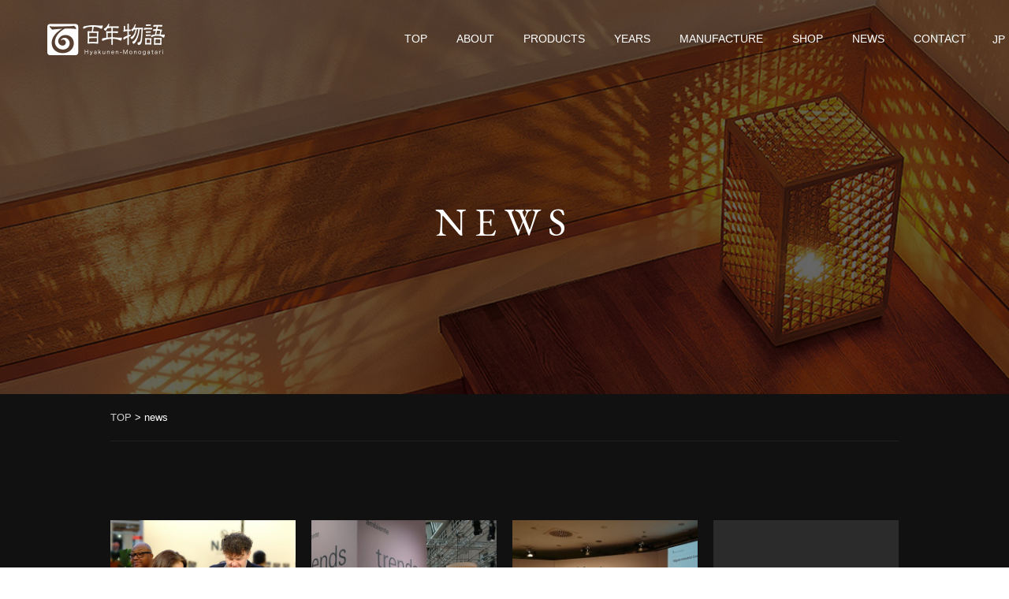

--- FILE ---
content_type: text/html; charset=UTF-8
request_url: https://www.nico.or.jp/hyaku/en/news/page/2/
body_size: 9698
content:

<!DOCTYPE html>
<html lang="en-US">
<head>
<meta charset="UTF-8" />
<meta http-equiv="X-UA-Compatible" content="IE=edge">
<meta name="viewport" content="width=1040">
<!-- Google Tag Manager -->
<script>(function(w,d,s,l,i){w[l]=w[l]||[];w[l].push({'gtm.start':
new Date().getTime(),event:'gtm.js'});var f=d.getElementsByTagName(s)[0],
j=d.createElement(s),dl=l!='dataLayer'?'&l='+l:'';j.async=true;j.src=
'https://www.googletagmanager.com/gtm.js?id='+i+dl;f.parentNode.insertBefore(j,f);
})(window,document,'script','dataLayer','GTM-5W45MZH');</script>
<!-- End Google Tag Manager -->

<style type="text/css">
@-ms-viewport { width: device-width; }
/* windows pc (IE) ↑ここは固定しない！ */
	@media screen and (max-width: 1040px) {
		@-ms-viewport { width: 1040px; }
		/* windows タブレット */
	}
		@media screen and (max-width: 736px) {
			@-ms-viewport { width: 480px; }
			/* windows phone */
		}
</style>

<link rel="profile" href="https://gmpg.org/xfn/11" />
<link rel="pingback" href="https://www.nico.or.jp/hyaku/xmlrpc.php" />
<meta name='robots' content='index, follow, max-image-preview:large, max-snippet:-1, max-video-preview:-1' />

	<!-- This site is optimized with the Yoast SEO plugin v26.8 - https://yoast.com/product/yoast-seo-wordpress/ -->
	<title>news - Page 2 of 2 - 百年物語</title>
	<meta name="description" content="news - Page 2 of 2 - 新潟 ⽣活⽂化 百年物語 NICO 財団法⼈にいがた産業創造機構" />
	<link rel="canonical" href="https://www.nico.or.jp/hyaku/en/news/page/2/" />
	<link rel="prev" href="https://www.nico.or.jp/hyaku/en/news/" />
	<meta property="og:locale" content="en_US" />
	<meta property="og:locale:alternate" content="ja_JP" />
	<meta property="og:type" content="article" />
	<meta property="og:title" content="news - Page 2 of 2 - 百年物語" />
	<meta property="og:description" content="news - Page 2 of 2 - 新潟 ⽣活⽂化 百年物語 NICO 財団法⼈にいがた産業創造機構" />
	<meta property="og:url" content="https://www.nico.or.jp/hyaku/en/news/" />
	<meta property="og:site_name" content="百年物語" />
	<meta name="twitter:card" content="summary_large_image" />
	<script type="application/ld+json" class="yoast-schema-graph">{"@context":"https://schema.org","@graph":[{"@type":"CollectionPage","@id":"https://www.nico.or.jp/hyaku/en/news/","url":"https://www.nico.or.jp/hyaku/en/news/page/2/","name":"news - Page 2 of 2 - 百年物語","isPartOf":{"@id":"https://www.nico.or.jp/hyaku/en/#website"},"primaryImageOfPage":{"@id":"https://www.nico.or.jp/hyaku/en/news/page/2/#primaryimage"},"image":{"@id":"https://www.nico.or.jp/hyaku/en/news/page/2/#primaryimage"},"thumbnailUrl":"https://www.nico.or.jp/hyaku/wp-content/uploads/2019/02/DSCF4355.jpg","description":"news - Page 2 of 2 - 新潟 ⽣活⽂化 百年物語 NICO 財団法⼈にいがた産業創造機構","breadcrumb":{"@id":"https://www.nico.or.jp/hyaku/en/news/page/2/#breadcrumb"},"inLanguage":"en-US"},{"@type":"ImageObject","inLanguage":"en-US","@id":"https://www.nico.or.jp/hyaku/en/news/page/2/#primaryimage","url":"https://www.nico.or.jp/hyaku/wp-content/uploads/2019/02/DSCF4355.jpg","contentUrl":"https://www.nico.or.jp/hyaku/wp-content/uploads/2019/02/DSCF4355.jpg","width":800,"height":600},{"@type":"BreadcrumbList","@id":"https://www.nico.or.jp/hyaku/en/news/page/2/#breadcrumb","itemListElement":[{"@type":"ListItem","position":1,"name":"ホーム","item":"https://www.nico.or.jp/hyaku/en/"},{"@type":"ListItem","position":2,"name":"news"}]},{"@type":"WebSite","@id":"https://www.nico.or.jp/hyaku/en/#website","url":"https://www.nico.or.jp/hyaku/en/","name":"百年物語","description":"新潟 ⽣活⽂化 百年物語 NICO 財団法⼈にいがた産業創造機構","potentialAction":[{"@type":"SearchAction","target":{"@type":"EntryPoint","urlTemplate":"https://www.nico.or.jp/hyaku/en/?s={search_term_string}"},"query-input":{"@type":"PropertyValueSpecification","valueRequired":true,"valueName":"search_term_string"}}],"inLanguage":"en-US"}]}</script>
	<!-- / Yoast SEO plugin. -->


<link rel='dns-prefetch' href='//stats.wp.com' />
<link rel='dns-prefetch' href='//v0.wordpress.com' />
<link rel="alternate" type="application/rss+xml" title="百年物語 &raquo; news Category Feed" href="https://www.nico.or.jp/hyaku/en/news/feed/" />
<style id='wp-img-auto-sizes-contain-inline-css' type='text/css'>
img:is([sizes=auto i],[sizes^="auto," i]){contain-intrinsic-size:3000px 1500px}
/*# sourceURL=wp-img-auto-sizes-contain-inline-css */
</style>
<style id='wp-emoji-styles-inline-css' type='text/css'>

	img.wp-smiley, img.emoji {
		display: inline !important;
		border: none !important;
		box-shadow: none !important;
		height: 1em !important;
		width: 1em !important;
		margin: 0 0.07em !important;
		vertical-align: -0.1em !important;
		background: none !important;
		padding: 0 !important;
	}
/*# sourceURL=wp-emoji-styles-inline-css */
</style>
<style id='wp-block-library-inline-css' type='text/css'>
:root{--wp-block-synced-color:#7a00df;--wp-block-synced-color--rgb:122,0,223;--wp-bound-block-color:var(--wp-block-synced-color);--wp-editor-canvas-background:#ddd;--wp-admin-theme-color:#007cba;--wp-admin-theme-color--rgb:0,124,186;--wp-admin-theme-color-darker-10:#006ba1;--wp-admin-theme-color-darker-10--rgb:0,107,160.5;--wp-admin-theme-color-darker-20:#005a87;--wp-admin-theme-color-darker-20--rgb:0,90,135;--wp-admin-border-width-focus:2px}@media (min-resolution:192dpi){:root{--wp-admin-border-width-focus:1.5px}}.wp-element-button{cursor:pointer}:root .has-very-light-gray-background-color{background-color:#eee}:root .has-very-dark-gray-background-color{background-color:#313131}:root .has-very-light-gray-color{color:#eee}:root .has-very-dark-gray-color{color:#313131}:root .has-vivid-green-cyan-to-vivid-cyan-blue-gradient-background{background:linear-gradient(135deg,#00d084,#0693e3)}:root .has-purple-crush-gradient-background{background:linear-gradient(135deg,#34e2e4,#4721fb 50%,#ab1dfe)}:root .has-hazy-dawn-gradient-background{background:linear-gradient(135deg,#faaca8,#dad0ec)}:root .has-subdued-olive-gradient-background{background:linear-gradient(135deg,#fafae1,#67a671)}:root .has-atomic-cream-gradient-background{background:linear-gradient(135deg,#fdd79a,#004a59)}:root .has-nightshade-gradient-background{background:linear-gradient(135deg,#330968,#31cdcf)}:root .has-midnight-gradient-background{background:linear-gradient(135deg,#020381,#2874fc)}:root{--wp--preset--font-size--normal:16px;--wp--preset--font-size--huge:42px}.has-regular-font-size{font-size:1em}.has-larger-font-size{font-size:2.625em}.has-normal-font-size{font-size:var(--wp--preset--font-size--normal)}.has-huge-font-size{font-size:var(--wp--preset--font-size--huge)}.has-text-align-center{text-align:center}.has-text-align-left{text-align:left}.has-text-align-right{text-align:right}.has-fit-text{white-space:nowrap!important}#end-resizable-editor-section{display:none}.aligncenter{clear:both}.items-justified-left{justify-content:flex-start}.items-justified-center{justify-content:center}.items-justified-right{justify-content:flex-end}.items-justified-space-between{justify-content:space-between}.screen-reader-text{border:0;clip-path:inset(50%);height:1px;margin:-1px;overflow:hidden;padding:0;position:absolute;width:1px;word-wrap:normal!important}.screen-reader-text:focus{background-color:#ddd;clip-path:none;color:#444;display:block;font-size:1em;height:auto;left:5px;line-height:normal;padding:15px 23px 14px;text-decoration:none;top:5px;width:auto;z-index:100000}html :where(.has-border-color){border-style:solid}html :where([style*=border-top-color]){border-top-style:solid}html :where([style*=border-right-color]){border-right-style:solid}html :where([style*=border-bottom-color]){border-bottom-style:solid}html :where([style*=border-left-color]){border-left-style:solid}html :where([style*=border-width]){border-style:solid}html :where([style*=border-top-width]){border-top-style:solid}html :where([style*=border-right-width]){border-right-style:solid}html :where([style*=border-bottom-width]){border-bottom-style:solid}html :where([style*=border-left-width]){border-left-style:solid}html :where(img[class*=wp-image-]){height:auto;max-width:100%}:where(figure){margin:0 0 1em}html :where(.is-position-sticky){--wp-admin--admin-bar--position-offset:var(--wp-admin--admin-bar--height,0px)}@media screen and (max-width:600px){html :where(.is-position-sticky){--wp-admin--admin-bar--position-offset:0px}}
/*wp_block_styles_on_demand_placeholder:6975ef7d6261e*/
/*# sourceURL=wp-block-library-inline-css */
</style>
<style id='classic-theme-styles-inline-css' type='text/css'>
/*! This file is auto-generated */
.wp-block-button__link{color:#fff;background-color:#32373c;border-radius:9999px;box-shadow:none;text-decoration:none;padding:calc(.667em + 2px) calc(1.333em + 2px);font-size:1.125em}.wp-block-file__button{background:#32373c;color:#fff;text-decoration:none}
/*# sourceURL=/wp-includes/css/classic-themes.min.css */
</style>
<link rel='stylesheet' id='contact-form-7-css' href='https://www.nico.or.jp/hyaku/wp-content/plugins/contact-form-7/includes/css/styles.css?ver=6.1.4' type='text/css' media='all' />
<link rel='stylesheet' id='mmenu1-css' href='https://www.nico.or.jp/hyaku/wp-content/themes/Hyaku/scripts/mmenu/jquery.mmenu.all.css?ver=6.9' type='text/css' media='all' />
<link rel='stylesheet' id='mmenu2-css' href='https://www.nico.or.jp/hyaku/wp-content/themes/Hyaku/scripts/mmenu/for-jquery.mmenu.css?ver=6.9' type='text/css' media='all' />
<script type="text/javascript" src="https://www.nico.or.jp/hyaku/wp-includes/js/jquery/jquery.min.js?ver=3.7.1" id="jquery-core-js"></script>
<script type="text/javascript" src="https://www.nico.or.jp/hyaku/wp-includes/js/jquery/jquery-migrate.min.js?ver=3.4.1" id="jquery-migrate-js"></script>
<link rel="https://api.w.org/" href="https://www.nico.or.jp/hyaku/wp-json/" /><link rel="alternate" title="JSON" type="application/json" href="https://www.nico.or.jp/hyaku/wp-json/wp/v2/categories/34" /><link rel="EditURI" type="application/rsd+xml" title="RSD" href="https://www.nico.or.jp/hyaku/xmlrpc.php?rsd" />
<meta name="generator" content="WordPress 6.9" />
	<style>img#wpstats{display:none}</style>
		<link rel="icon" href="https://www.nico.or.jp/hyaku/wp-content/uploads/2019/04/cropped-hyakunen-mark-small-32x32.jpg" sizes="32x32" />
<link rel="icon" href="https://www.nico.or.jp/hyaku/wp-content/uploads/2019/04/cropped-hyakunen-mark-small-192x192.jpg" sizes="192x192" />
<link rel="apple-touch-icon" href="https://www.nico.or.jp/hyaku/wp-content/uploads/2019/04/cropped-hyakunen-mark-small-180x180.jpg" />
<meta name="msapplication-TileImage" content="https://www.nico.or.jp/hyaku/wp-content/uploads/2019/04/cropped-hyakunen-mark-small-270x270.jpg" />

<!-- BEGIN GAINWP v5.4.6 Universal Analytics - https://intelligencewp.com/google-analytics-in-wordpress/ -->
<script>
(function(i,s,o,g,r,a,m){i['GoogleAnalyticsObject']=r;i[r]=i[r]||function(){
	(i[r].q=i[r].q||[]).push(arguments)},i[r].l=1*new Date();a=s.createElement(o),
	m=s.getElementsByTagName(o)[0];a.async=1;a.src=g;m.parentNode.insertBefore(a,m)
})(window,document,'script','https://www.google-analytics.com/analytics.js','ga');
  ga('create', 'UA-133459512-14', 'auto');
  ga('send', 'pageview');
</script>
<!-- END GAINWP Universal Analytics -->

	<link rel="stylesheet" type="text/css" media="all" href="https://www.nico.or.jp/hyaku/wp-content/themes/Hyaku/css/normalize.css" />
<link rel="stylesheet" type="text/css" media="all" href="https://www.nico.or.jp/hyaku/wp-content/themes/Hyaku/css/common.css" />
<!-- <link rel="stylesheet" type="text/css" media="all" href="https://www.nico.or.jp/hyaku/wp-content/themes/Hyaku/css/content.css" /> -->
<!-- <link rel="stylesheet" type="text/css" media="all" href="https://www.nico.or.jp/hyaku/wp-content/themes/Hyaku/css/layout.css" /> -->
<link rel="stylesheet" href="https://www.nico.or.jp/hyaku/wp-content/themes/Hyaku/font-awesome/css/font-awesome.min.css">
<link rel="stylesheet" type="text/css" media="all" href="https://www.nico.or.jp/hyaku/wp-content/themes/Hyaku_child/css/common.css" />
<link rel="stylesheet" type="text/css" media="all" href="https://www.nico.or.jp/hyaku/wp-content/themes/Hyaku_child/css/content.css" />
<link rel="stylesheet" type="text/css" media="all" href="https://www.nico.or.jp/hyaku/wp-content/themes/Hyaku_child/css/layout.css" />
<link rel="stylesheet" type="text/css" media="all" href="https://www.nico.or.jp/hyaku/wp-content/themes/Hyaku_child/css/header.css" />
<link rel="stylesheet" type="text/css" media="all" href="https://www.nico.or.jp/hyaku/wp-content/themes/Hyaku_child/css/pc_menu.css" />
<link rel="stylesheet" type="text/css" media="all" href="https://www.nico.or.jp/hyaku/wp-content/themes/Hyaku_child/css/sp_menu.css" />
<link rel="stylesheet" type="text/css" media="all" href="https://www.nico.or.jp/hyaku/wp-content/themes/Hyaku_child/css/footer.css" />


<link rel="stylesheet" type="text/css" media="all" href="https://www.nico.or.jp/hyaku/wp-content/themes/Hyaku_child/style.css" />
	<script>
	  (function(d) {
	    var config = {
	      kitId: 'ayc4hbu',
	      scriptTimeout: 3000,
	      async: true
	    },
	    h=d.documentElement,t=setTimeout(function(){h.className=h.className.replace(/\bwf-loading\b/g,"")+" wf-inactive";},config.scriptTimeout),tk=d.createElement("script"),f=false,s=d.getElementsByTagName("script")[0],a;h.className+=" wf-loading";tk.src='https://use.typekit.net/'+config.kitId+'.js';tk.async=true;tk.onload=tk.onreadystatechange=function(){a=this.readyState;if(f||a&&a!="complete"&&a!="loaded")return;f=true;clearTimeout(t);try{Typekit.load(config)}catch(e){}};s.parentNode.insertBefore(tk,s)
	  })(document);
	</script>

	<link rel="stylesheet" href="https://use.fontawesome.com/releases/v5.6.3/css/all.css" integrity="sha384-UHRtZLI+pbxtHCWp1t77Bi1L4ZtiqrqD80Kn4Z8NTSRyMA2Fd33n5dQ8lWUE00s/" crossorigin="anonymous">

</head>


<body data-rsssl=1 class="archive paged category category-news category-34 paged-2 category-paged-2 wp-theme-Hyaku wp-child-theme-Hyaku_child lang-en">
	
	<div id="fb-root"></div>
	<script>(function(d, s, id) {
		var js, fjs = d.getElementsByTagName(s)[0];
		if (d.getElementById(id)) return;
		js = d.createElement(s); js.id = id;
		js.src = "//connect.facebook.net/ja_JP/sdk.js#xfbml=1&version=v2.9&appId=289600831056786";
		fjs.parentNode.insertBefore(js, fjs);
	}(document, 'script', 'facebook-jssdk'));</script>
<!-- Google Tag Manager (noscript) -->
<noscript><iframe src="https://www.googletagmanager.com/ns.html?id=GTM-5W45MZH"
height="0" width="0" style="display:none;visibility:hidden"></iframe></noscript>
<!-- End Google Tag Manager (noscript) -->
<div id="wrapper" class="hfeed floatbox">

	
<header id="header">
	<div id="head_inner" class="content-width">
		<div id="musthead" class="floatbox">
						<div id="site-title" class="imgbox">
				<a href="https://www.nico.or.jp/hyaku/en/" rel="home">
											<img src="https://www.nico.or.jp/hyaku/wp-content/uploads/2019/01/h_logo.png" alt="百年物語" />
									</a>
			</div>
			<nav id="grobal_nav" class="right pc flex">
				<ul id="menu-gnav_en" class="floatlist"><li id="menu-item-1184" class="menu-item menu-item-type-post_type menu-item-object-page menu-item-home menu-item-1184"><a href="https://www.nico.or.jp/hyaku/en/">TOP</a></li>
<li id="menu-item-1230" class="menu-item menu-item-type-post_type menu-item-object-page menu-item-1230"><a href="https://www.nico.or.jp/hyaku/en/about/">ABOUT</a></li>
<li id="menu-item-1244" class="menu-item menu-item-type-post_type menu-item-object-page menu-item-1244"><a href="https://www.nico.or.jp/hyaku/en/products-cat/">PRODUCTS</a></li>
<li id="menu-item-1300" class="menu-item menu-item-type-post_type menu-item-object-page menu-item-1300"><a href="https://www.nico.or.jp/hyaku/en/years-theme/">YEARS</a></li>
<li id="menu-item-1245" class="menu-item menu-item-type-post_type menu-item-object-page menu-item-1245"><a href="https://www.nico.or.jp/hyaku/en/manufacture/">MANUFACTURE</a></li>
<li id="menu-item-1246" class="menu-item menu-item-type-post_type menu-item-object-page menu-item-1246"><a href="https://www.nico.or.jp/hyaku/en/shop/">SHOP</a></li>
<li id="menu-item-1194" class="menu-item menu-item-type-taxonomy menu-item-object-category current-menu-item menu-item-1194"><a href="https://www.nico.or.jp/hyaku/en/news/" aria-current="page">NEWS</a></li>
<li id="menu-item-1252" class="menu-item menu-item-type-post_type menu-item-object-page menu-item-1252"><a href="https://www.nico.or.jp/hyaku/en/contact/">CONTACT</a></li>
</ul>				<div class="location-nav">
						<ul class="floatlist">
								<li class="lang-item lang-item-29 lang-item-ja lang-item-first"><a lang="ja" hreflang="ja" href="https://www.nico.or.jp/hyaku/news/">JP</a></li>
	<li class="lang-item lang-item-32 lang-item-en current-lang"><a lang="en-US" hreflang="en-US" href="https://www.nico.or.jp/hyaku/en/news/" aria-current="true">EN</a></li>
						</ul>
					</div>
			</nav>
			<a href="#sp-menu" class="hamburger"><span class="hamburger__icon"></span></a>
			<div id="sp-menu">
				<ul>
					<li class="mm-divider">CONTENTS</li>
					<li id="menu-item-1292" class="menu-item menu-item-type-post_type menu-item-object-page menu-item-home menu-item-1292"><a href="https://www.nico.or.jp/hyaku/en/">TOP</a></li>
<li id="menu-item-1293" class="menu-item menu-item-type-post_type menu-item-object-page menu-item-1293"><a href="https://www.nico.or.jp/hyaku/en/about/">ABOUT</a></li>
<li id="menu-item-1294" class="menu-item menu-item-type-post_type menu-item-object-page menu-item-1294"><a href="https://www.nico.or.jp/hyaku/en/products-cat/">PRODUCTS</a></li>
<li id="menu-item-1296" class="menu-item menu-item-type-post_type menu-item-object-page menu-item-1296"><a href="https://www.nico.or.jp/hyaku/en/years-theme/">YEARS</a></li>
<li id="menu-item-1295" class="menu-item menu-item-type-post_type menu-item-object-page menu-item-1295"><a href="https://www.nico.or.jp/hyaku/en/manufacture/">MANUFACTURE</a></li>
<li id="menu-item-1297" class="menu-item menu-item-type-post_type menu-item-object-page menu-item-1297"><a href="https://www.nico.or.jp/hyaku/en/shop/">SHOP</a></li>
<li id="menu-item-1956" class="menu-item menu-item-type-post_type_archive menu-item-object-manager menu-item-1956"><a href="https://www.nico.or.jp/hyaku/en/manager/">DESIGN MANAGER</a></li>
<li id="menu-item-1299" class="menu-item menu-item-type-taxonomy menu-item-object-category current-menu-item menu-item-1299"><a href="https://www.nico.or.jp/hyaku/en/news/" aria-current="page">NEWS</a></li>
<li id="menu-item-1298" class="menu-item menu-item-type-post_type menu-item-object-page menu-item-1298"><a href="https://www.nico.or.jp/hyaku/en/contact/">CONTACT</a></li>
					<li class="mm-divider">SNS</li>
											<li><a href="https://www.facebook.com/hyakunen/">Facebook</a></li>
															<li class="mm-divider">LANGUAGE</li>
						<li class="lang-item lang-item-29 lang-item-ja lang-item-first"><a lang="ja" hreflang="ja" href="https://www.nico.or.jp/hyaku/news/">JP</a></li>
	<li class="lang-item lang-item-32 lang-item-en current-lang"><a lang="en-US" hreflang="en-US" href="https://www.nico.or.jp/hyaku/en/news/" aria-current="true">EN</a></li>
				</ul>
			</div>
		</div><!-- #musthead -->
	</div><!-- #head_inner -->

</header><!-- #header -->
	<div id="main" class="clearfix clear">

		<div id="firstvisual">
			<div class="inner table">
				<div class="titlebox cell">
					<h2 class="aliased">NEWS</h2>
									</div>
			</div>
		</div>

		<div id="breadcrumbs">
			<div class="content-width">
				<span property="itemListElement" typeof="ListItem"><a property="item" typeof="WebPage" title="百年物語へ移動" href="https://www.nico.or.jp/hyaku" class="home"><span property="name">TOP</span></a><meta property="position" content="1"></span> &gt; <span property="itemListElement" typeof="ListItem"><span property="name">news</span><meta property="position" content="2"></span>			</div>
		</div>
	
		<div id="container" class="content-width section section-top-short">
			<div id="content" role="main">

				
										
					<ul id="news-list-thumb" class="floatlist">

						
							<li class="post-2557 post type-post status-publish format-standard has-post-thumbnail hentry category-news">
	<div class="imgbox">
					<a class="thumb-box" href="https://www.nico.or.jp/hyaku/en/news/2557/" style="background-image: url('https://www.nico.or.jp/hyaku/wp-content/uploads/2019/02/DSCF4355.jpg')">
			</a>
			</div>
	<div class="cont">
		<div class="entry-meta floatbox">
			<div class="clearfix">
				<span class="date left">2019.02.12</span>
				<span class="term right">
					<a href="https://www.nico.or.jp/hyaku/en/news/" class="cat-item-34">news</a>				</span>
			</div>
		<h3><a href="https://www.nico.or.jp/hyaku/en/news/2557/">4th day　of Ambiente!</a></h3>
	</div>
</li><!-- #post-## -->
						
							<li class="post-2540 post type-post status-publish format-standard has-post-thumbnail hentry category-news">
	<div class="imgbox">
					<a class="thumb-box" href="https://www.nico.or.jp/hyaku/en/news/2540/" style="background-image: url('https://www.nico.or.jp/hyaku/wp-content/uploads/2019/02/DSC02502.jpg')">
			</a>
			</div>
	<div class="cont">
		<div class="entry-meta floatbox">
			<div class="clearfix">
				<span class="date left">2019.02.11</span>
				<span class="term right">
					<a href="https://www.nico.or.jp/hyaku/en/news/" class="cat-item-34">news</a>				</span>
			</div>
		<h3><a href="https://www.nico.or.jp/hyaku/en/news/2540/">Third day of Ambiente.</a></h3>
	</div>
</li><!-- #post-## -->
						
							<li class="post-2511 post type-post status-publish format-standard has-post-thumbnail hentry category-news">
	<div class="imgbox">
					<a class="thumb-box" href="https://www.nico.or.jp/hyaku/en/news/2511/" style="background-image: url('https://www.nico.or.jp/hyaku/wp-content/uploads/2019/02/DSC_1389-1.jpg')">
			</a>
			</div>
	<div class="cont">
		<div class="entry-meta floatbox">
			<div class="clearfix">
				<span class="date left">2019.02.10</span>
				<span class="term right">
					<a href="https://www.nico.or.jp/hyaku/en/news/" class="cat-item-34">news</a>				</span>
			</div>
		<h3><a href="https://www.nico.or.jp/hyaku/en/news/2511/">Second day of Ambiente2019！</a></h3>
	</div>
</li><!-- #post-## -->
						
							<li class="post-2502 post type-post status-publish format-standard hentry category-news">
	<div class="imgbox">
								<a class="thumb-box" href="https://www.nico.or.jp/hyaku/en/news/2502/" style="background-image: url('https://www.nico.or.jp/hyaku/wp-content/themes/Hyaku/images/common/noimage.png')">
			</a>
			</div>
	<div class="cont">
		<div class="entry-meta floatbox">
			<div class="clearfix">
				<span class="date left">2019.02.09</span>
				<span class="term right">
					<a href="https://www.nico.or.jp/hyaku/en/news/" class="cat-item-34">news</a>				</span>
			</div>
		<h3><a href="https://www.nico.or.jp/hyaku/en/news/2502/">Hyakunen-Monogatari 2019 model and its introduction video were uploaded!</a></h3>
	</div>
</li><!-- #post-## -->
						
							<li class="post-2496 post type-post status-publish format-standard has-post-thumbnail hentry category-news">
	<div class="imgbox">
					<a class="thumb-box" href="https://www.nico.or.jp/hyaku/en/news/2496/" style="background-image: url('https://www.nico.or.jp/hyaku/wp-content/uploads/2019/02/DSC_1302.jpg')">
			</a>
			</div>
	<div class="cont">
		<div class="entry-meta floatbox">
			<div class="clearfix">
				<span class="date left">2019.02.09</span>
				<span class="term right">
					<a href="https://www.nico.or.jp/hyaku/en/news/" class="cat-item-34">news</a>				</span>
			</div>
		<h3><a href="https://www.nico.or.jp/hyaku/en/news/2496/">Ambiente 2019 has started today!</a></h3>
	</div>
</li><!-- #post-## -->
						
							<li class="post-2483 post type-post status-publish format-standard hentry category-news">
	<div class="imgbox">
								<a class="thumb-box" href="https://www.nico.or.jp/hyaku/en/news/2483/" style="background-image: url('https://www.nico.or.jp/hyaku/wp-content/themes/Hyaku/images/common/noimage.png')">
			</a>
			</div>
	<div class="cont">
		<div class="entry-meta floatbox">
			<div class="clearfix">
				<span class="date left">2019.02.08</span>
				<span class="term right">
					<a href="https://www.nico.or.jp/hyaku/en/news/" class="cat-item-34">news</a>				</span>
			</div>
		<h3><a href="https://www.nico.or.jp/hyaku/en/news/2483/">We renewed the homepage today!</a></h3>
	</div>
</li><!-- #post-## -->
						
					</ul>

					<div class='wp-pagenavi' role='navigation'>
<a class="previouspostslink" rel="prev" aria-label="Previous Page" href="https://www.nico.or.jp/hyaku/en/news/">&lt; </a><a class="page smaller" title="Page 1" href="https://www.nico.or.jp/hyaku/en/news/">1</a><span aria-current='page' class='current'>2</span>
</div>
				

			</div><!-- #content -->
		</div><!-- #container -->

	</div><!-- #main -->

	
<footer id="footer">
	<div id="colophon" class="content-width">
		<div class="table">
			<div class="cell logo">
				<!-- logo -->
				<div class="left-side table">
					<div class="cell">
						<h2 id="footer-title" class="imgbox">
							<a href="https://www.nico.or.jp/hyaku/en/" rel="home">
																	<img src="https://www.nico.or.jp/hyaku/wp-content/uploads/2019/01/footer_logo.png" alt="百年物語" />
															</a>
						</h2>
						<!-- logo -->
					</div>
					<div class="cell">
												<div class="social">
							<ul class="floatlist">
																																	<li><a class="facebook" href="https://www.facebook.com/hyakunen/"><i class="fab fa-facebook" aria-hidden="true"></i></i></a></li>
															</ul>
						</div><!-- social -->
					</div><!-- cell -->
				</div><!-- table -->

											<p>Niigata Industrial Creation Organization [NICO]
						5-1, Bandaijima, Chuo-ku, Niigata-city, 950-0078 JAPAN<br>
						PHONE:+81-(0)25-250-6288 FAX:+81-(0)25-246-0030</p>
								</div>
			<div class="cell pc">
				<ul id="menu-footer-en" class="floatlist arrowlist"><li id="menu-item-2099" class="menu-item menu-item-type-post_type menu-item-object-page menu-item-home menu-item-2099"><a href="https://www.nico.or.jp/hyaku/en/">TOP</a></li>
<li id="menu-item-2100" class="menu-item menu-item-type-post_type menu-item-object-page menu-item-2100"><a href="https://www.nico.or.jp/hyaku/en/about/">ABOUT</a></li>
<li id="menu-item-2101" class="menu-item menu-item-type-post_type menu-item-object-page menu-item-2101"><a href="https://www.nico.or.jp/hyaku/en/products-cat/">PRODUCTS</a></li>
<li id="menu-item-2103" class="menu-item menu-item-type-post_type menu-item-object-page menu-item-2103"><a href="https://www.nico.or.jp/hyaku/en/years-theme/">YEARS</a></li>
<li id="menu-item-2102" class="menu-item menu-item-type-post_type menu-item-object-page menu-item-2102"><a href="https://www.nico.or.jp/hyaku/en/manufacture/">MANUFACTURE</a></li>
<li id="menu-item-2104" class="menu-item menu-item-type-post_type menu-item-object-page menu-item-2104"><a href="https://www.nico.or.jp/hyaku/en/shop/">SHOP</a></li>
<li id="menu-item-2106" class="menu-item menu-item-type-taxonomy menu-item-object-category current-menu-item menu-item-2106"><a href="https://www.nico.or.jp/hyaku/en/news/" aria-current="page">NEWS</a></li>
<li id="menu-item-2105" class="menu-item menu-item-type-post_type menu-item-object-page menu-item-2105"><a href="https://www.nico.or.jp/hyaku/en/contact/">CONTACT</a></li>
</ul>				<div id="copyrights" class="center">
					<small>Copyright &copy;Niigata Industrial Creation Organization.</small>
				</div><!-- #copyrights -->
			</div>
		</div>
	</div><!-- #colophon -->
	
</footer><!-- #footer -->
</div><!-- #wrapper -->

<script type="speculationrules">
{"prefetch":[{"source":"document","where":{"and":[{"href_matches":"/hyaku/*"},{"not":{"href_matches":["/hyaku/wp-*.php","/hyaku/wp-admin/*","/hyaku/wp-content/uploads/*","/hyaku/wp-content/*","/hyaku/wp-content/plugins/*","/hyaku/wp-content/themes/Hyaku_child/*","/hyaku/wp-content/themes/Hyaku/*","/hyaku/*\\?(.+)"]}},{"not":{"selector_matches":"a[rel~=\"nofollow\"]"}},{"not":{"selector_matches":".no-prefetch, .no-prefetch a"}}]},"eagerness":"conservative"}]}
</script>
<script type="text/javascript" src="https://www.nico.or.jp/hyaku/wp-includes/js/dist/hooks.min.js?ver=dd5603f07f9220ed27f1" id="wp-hooks-js"></script>
<script type="text/javascript" src="https://www.nico.or.jp/hyaku/wp-includes/js/dist/i18n.min.js?ver=c26c3dc7bed366793375" id="wp-i18n-js"></script>
<script type="text/javascript" id="wp-i18n-js-after">
/* <![CDATA[ */
wp.i18n.setLocaleData( { 'text direction\u0004ltr': [ 'ltr' ] } );
//# sourceURL=wp-i18n-js-after
/* ]]> */
</script>
<script type="text/javascript" src="https://www.nico.or.jp/hyaku/wp-content/plugins/contact-form-7/includes/swv/js/index.js?ver=6.1.4" id="swv-js"></script>
<script type="text/javascript" id="contact-form-7-js-before">
/* <![CDATA[ */
var wpcf7 = {
    "api": {
        "root": "https:\/\/www.nico.or.jp\/hyaku\/wp-json\/",
        "namespace": "contact-form-7\/v1"
    }
};
//# sourceURL=contact-form-7-js-before
/* ]]> */
</script>
<script type="text/javascript" src="https://www.nico.or.jp/hyaku/wp-content/plugins/contact-form-7/includes/js/index.js?ver=6.1.4" id="contact-form-7-js"></script>
<script type="text/javascript" src="https://www.nico.or.jp/hyaku/wp-content/themes/Hyaku/scripts/jquery.heightLine.js?ver=6.9" id="lib-heightLine-js"></script>
<script type="text/javascript" src="https://www.nico.or.jp/hyaku/wp-content/themes/Hyaku/scripts/lib-utility.min.js?ver=6.9" id="lib-utility-js"></script>
<script type="text/javascript" src="https://www.nico.or.jp/hyaku/wp-content/themes/Hyaku/scripts/for-utility.js?ver=6.9" id="for-utility-js"></script>
<script type="text/javascript" src="https://www.nico.or.jp/hyaku/wp-content/themes/Hyaku/scripts/myscripts.js?ver=6.9" id="myscripts-js"></script>
<script type="text/javascript" src="https://www.nico.or.jp/hyaku/wp-content/themes/Hyaku/scripts/mmenu/jquery.mmenu.all.js?ver=6.9" id="mmenu-js"></script>
<script type="text/javascript" id="jetpack-stats-js-before">
/* <![CDATA[ */
_stq = window._stq || [];
_stq.push([ "view", {"v":"ext","blog":"158115458","post":"0","tz":"9","srv":"www.nico.or.jp","arch_cat":"news","arch_results":"6","j":"1:15.4"} ]);
_stq.push([ "clickTrackerInit", "158115458", "0" ]);
//# sourceURL=jetpack-stats-js-before
/* ]]> */
</script>
<script type="text/javascript" src="https://stats.wp.com/e-202604.js" id="jetpack-stats-js" defer="defer" data-wp-strategy="defer"></script>
<script id="wp-emoji-settings" type="application/json">
{"baseUrl":"https://s.w.org/images/core/emoji/17.0.2/72x72/","ext":".png","svgUrl":"https://s.w.org/images/core/emoji/17.0.2/svg/","svgExt":".svg","source":{"concatemoji":"https://www.nico.or.jp/hyaku/wp-includes/js/wp-emoji-release.min.js?ver=6.9"}}
</script>
<script type="module">
/* <![CDATA[ */
/*! This file is auto-generated */
const a=JSON.parse(document.getElementById("wp-emoji-settings").textContent),o=(window._wpemojiSettings=a,"wpEmojiSettingsSupports"),s=["flag","emoji"];function i(e){try{var t={supportTests:e,timestamp:(new Date).valueOf()};sessionStorage.setItem(o,JSON.stringify(t))}catch(e){}}function c(e,t,n){e.clearRect(0,0,e.canvas.width,e.canvas.height),e.fillText(t,0,0);t=new Uint32Array(e.getImageData(0,0,e.canvas.width,e.canvas.height).data);e.clearRect(0,0,e.canvas.width,e.canvas.height),e.fillText(n,0,0);const a=new Uint32Array(e.getImageData(0,0,e.canvas.width,e.canvas.height).data);return t.every((e,t)=>e===a[t])}function p(e,t){e.clearRect(0,0,e.canvas.width,e.canvas.height),e.fillText(t,0,0);var n=e.getImageData(16,16,1,1);for(let e=0;e<n.data.length;e++)if(0!==n.data[e])return!1;return!0}function u(e,t,n,a){switch(t){case"flag":return n(e,"\ud83c\udff3\ufe0f\u200d\u26a7\ufe0f","\ud83c\udff3\ufe0f\u200b\u26a7\ufe0f")?!1:!n(e,"\ud83c\udde8\ud83c\uddf6","\ud83c\udde8\u200b\ud83c\uddf6")&&!n(e,"\ud83c\udff4\udb40\udc67\udb40\udc62\udb40\udc65\udb40\udc6e\udb40\udc67\udb40\udc7f","\ud83c\udff4\u200b\udb40\udc67\u200b\udb40\udc62\u200b\udb40\udc65\u200b\udb40\udc6e\u200b\udb40\udc67\u200b\udb40\udc7f");case"emoji":return!a(e,"\ud83e\u1fac8")}return!1}function f(e,t,n,a){let r;const o=(r="undefined"!=typeof WorkerGlobalScope&&self instanceof WorkerGlobalScope?new OffscreenCanvas(300,150):document.createElement("canvas")).getContext("2d",{willReadFrequently:!0}),s=(o.textBaseline="top",o.font="600 32px Arial",{});return e.forEach(e=>{s[e]=t(o,e,n,a)}),s}function r(e){var t=document.createElement("script");t.src=e,t.defer=!0,document.head.appendChild(t)}a.supports={everything:!0,everythingExceptFlag:!0},new Promise(t=>{let n=function(){try{var e=JSON.parse(sessionStorage.getItem(o));if("object"==typeof e&&"number"==typeof e.timestamp&&(new Date).valueOf()<e.timestamp+604800&&"object"==typeof e.supportTests)return e.supportTests}catch(e){}return null}();if(!n){if("undefined"!=typeof Worker&&"undefined"!=typeof OffscreenCanvas&&"undefined"!=typeof URL&&URL.createObjectURL&&"undefined"!=typeof Blob)try{var e="postMessage("+f.toString()+"("+[JSON.stringify(s),u.toString(),c.toString(),p.toString()].join(",")+"));",a=new Blob([e],{type:"text/javascript"});const r=new Worker(URL.createObjectURL(a),{name:"wpTestEmojiSupports"});return void(r.onmessage=e=>{i(n=e.data),r.terminate(),t(n)})}catch(e){}i(n=f(s,u,c,p))}t(n)}).then(e=>{for(const n in e)a.supports[n]=e[n],a.supports.everything=a.supports.everything&&a.supports[n],"flag"!==n&&(a.supports.everythingExceptFlag=a.supports.everythingExceptFlag&&a.supports[n]);var t;a.supports.everythingExceptFlag=a.supports.everythingExceptFlag&&!a.supports.flag,a.supports.everything||((t=a.source||{}).concatemoji?r(t.concatemoji):t.wpemoji&&t.twemoji&&(r(t.twemoji),r(t.wpemoji)))});
//# sourceURL=https://www.nico.or.jp/hyaku/wp-includes/js/wp-emoji-loader.min.js
/* ]]> */
</script>


</body>
</html>


--- FILE ---
content_type: text/css
request_url: https://www.nico.or.jp/hyaku/wp-content/themes/Hyaku_child/css/content.css
body_size: 1854
content:
@charset "utf-8";

/* = Content
-------------------------------------------------------------- */
.entry-content {
	font-size: 1.6rem;
	line-height: 2;
}
.entry-content a {
	color: #fff;
}
.entry-content p {
		margin: 2.5rem 0;
}
	.entry-content p.mb35rem {
		margin-bottom: 3.5rem;
	}
.entry-content hr {
	margin: 4rem 0;
	border: none;
	color: #FFF;
	border-top: 1px dashed #eee;
	height: 0;
	line-height: 0;
	background: none;
	padding: 0;
}
.entry-content h2, .entry-content h3, .entry-content h4 {
	color: #fff;
	line-height: 1.3;
	margin: 4.5rem 0 2.5rem;
	clear: both;
}

.entry-content h2 {
	font-size: 2.5rem;
	background: transparent;
	margin: 5.5rem 0 2.5rem;
	padding: 1.8rem 1.5rem;
	position: relative;
	border-left: 4px solid #b02d1e;
	position: relative;
}

.entry-content h3 {
	font-size: 2.2rem;
	border-bottom: 1px solid #b02d1e;
	padding-bottom: 5px;
}

.entry-content h4 {
	font-size: 1.9rem;
	margin: 4rem 0 2rem;
	padding-left: 1.4em;
	position: relative;
}
.entry-content h4:before {
	position: absolute;
	content: '';
	top: 0;
	left: 0;
	bottom: 0;
	width: 20px;
	height: 1px;
	margin: auto;
	background: #b02d1e;
}

	.amazonjs_item .amazonjs_info h4::after {
		content: none;
	}
	.entry-content h4.noborder {
		border: none;
		content: none;
		padding-bottom: 0;
	}
		.entry-content h4.noborder::after,
		.entry-content .infobox h4::after {
			content: none;
		}

.entry-content span.bold {
	font-weight: bold;
	color: #310b00;
	-webkit-font-smoothing: antialiased;
	-moz-osx-font-smoothing: grayscale;
}
.entry-content span.red {
	color: #b02d1e;
}
.entry-content span.underline {
	text-decoration: underline;
	color: #310b00;
	font-weight: bold;
	-webkit-font-smoothing: antialiased;
	-moz-osx-font-smoothing: grayscale;
}
.entry-content span.marker {
	background: linear-gradient(transparent 60%, rgba(255, 167, 0, 0.7) 60%);
	color: #310b00;
	font-weight: bold;
	padding: 3px 0 4px;
	-webkit-font-smoothing: antialiased;
	-moz-osx-font-smoothing: grayscale;
}

.entry-content blockquote {
	color: #555;
	font-size: 1.7rem;
	font-weight: bold;
	margin: 4rem 0;
	padding: 0.5rem 2.5rem;
	border-top: 1px solid #eee;
	border-bottom: 1px solid #eee;
	position: relative;
	line-height: 1.65;
}
	.entry-content blockquote::before,
	.entry-content blockquote::after {
		content: "";
		display: inline-block;
		position: absolute;
		width: 3.5rem;
		height: 2.5rem;
	}
	.entry-content blockquote::before {
		background: url("../images/common/block_before.png") no-repeat scroll left top #FFF;
		background-size: contain;
		top: -1.2rem;
		left: -0.5rem;
	}
	.entry-content blockquote::after {
		background: url("../images/common/block_after.png") no-repeat scroll right bottom #FFF;
		background-size: contain;
		bottom: -1.2rem;
		right: -0.5rem;
	}

	.entry-content blockquote p {
		-webkit-font-smoothing: antialiased;
		-moz-osx-font-smoothing: grayscale;
		margin: 2rem 0;
	}
.entry-content blockquote small,
.entry-content blockquote small a {
	font-weight: normal;
	font-size: 11px;
	color: #888;
}

.instagram-media {
	max-width: 520px!important;
}
.twitter-tweet {
	width: 520px!important;
}
.entry-content blockquote.wp-embedded-content,
.entry-content blockquote.instagram-media,
.entry-content blockquote.twitter-tweet {
	border: 1px solid #eee;
	box-sizing: border-box;
}
.entry-content blockquote.wp-embedded-content::after,
.entry-content blockquote.wp-embedded-content::before,
.entry-content blockquote.instagram-media::after,
.entry-content blockquote.instagram-media::before,
.entry-content blockquote.instagram-media-registered::after,
.entry-content blockquote.instagram-media-registered::before,
.entry-content blockquote.twitter-tweet::after,
.entry-content blockquote.twitter-tweet::before {
	display: none!important;
}

.entry-content iframe.wp-embedded-content {
	width: 100%!important;
}
.entry-content .instagram-media {
	margin: 3.5rem 0!important;
}


.entry-content .infobox {
	background: #FDF9F5;
	margin: 2.5rem 0;
	padding: 1rem 2.5rem;
	line-height: 1.65;
}
	.entry-content .infobox h4 {
		margin: 1.5rem 0;
		font-size: 1.6rem;
		padding: 0;
		border: none;
	}
	.entry-content .infobox p {
		margin: 1.5rem 0;
		font-size: 1.5rem;
	}

.entry-content .ytsl-wrapper {
	margin: 4rem 0;
}
.entry-content .ytsl-wrapper img {
	display: none!important;
}

.entry-content img {
	height: auto!important;
}
.entry-content .imagebox br {
	display: none;
}
.entry-content .imagebox small,
.entry-content .imagebox small a {
	font-weight: normal;
	font-size: 11px;
	color: #888;
}



.entry-content ul {
	padding-left: 1.5em;
	margin: 2.5rem 0;
}
	.entry-content ul li {
		list-style: outside;
	}
.entry-content ol {
	padding-left: 1.5em;
	margin: 2.5rem 0;
}

.entry-content li {
	margin: 1.2rem 0;
	line-height: 1.5;
}


/* =Images
-------------------------------------------------------------- */

/*
Resize images to fit the main content area.
- Applies only to images uploaded via WordPress by targeting size-* classes.
- Other images will be left alone. Use "size-auto" class to apply to other images.
*/
img.size-auto,
img.size-full,
img.size-large,
img.size-medium,
.attachment img,
.widget-container img {
	max-width: 100%; /* When images are too wide for containing element, force them to fit. */
	height: auto; /* Override height to match resized width for correct aspect ratio. */
}
.alignleft,
img.alignleft {
	display: inline;
	float: left;
	margin-right: 2.4rem;
	margin-top: 0.4rem;
}
.alignright,
img.alignright {
	display: inline;
	float: right;
	margin-left: 2.4rem;
	margin-top: 0.4rem;
}
.aligncenter,
img.aligncenter {
	clear: both;
	display: block;
	margin-left: auto;
	margin-right: auto;
}
img.alignleft,
img.alignright,
img.aligncenter {
	margin-bottom: 4.5rem;
}
.entry-content p.clear {
	padding-bottom: 0.5rem;
	margin: -2.5rem;
}
.wp-caption {
	background: #f1f1f1;
	margin-bottom: 2rem;
	max-width: 100% !important; /* prevent too-wide images from breaking layout */
	box-sizing: border-box;
	padding: 5px;
	text-align: center;
}
.wp-caption img {
	max-width: 100%;
	display: block;
}
.wp-caption p.wp-caption-text {
	color: #777;
	margin: 5px 0 0;
}

@media screen and (max-width: 480px) {

	img.alignleft, img.alignright, img.aligncenter {
		margin: 4rem auto 2rem auto;
		float: none;
		display: block;
	}
}

--- FILE ---
content_type: text/css
request_url: https://www.nico.or.jp/hyaku/wp-content/themes/Hyaku_child/css/layout.css
body_size: 2960
content:
@charset "utf-8";

/* = Common Layout
-------------------------------------------------------------- */
.content-width {
	box-sizing: border-box;
	width: 1000px;
	margin: 0 auto;
}
.content-narrow {
	width: 800px;
}

@media screen and (max-width: 767px) {
	.sp-content-width {
		width: 480px!important;
    margin-left: auto!important;
    margin-right: auto!important;
    padding-left: 3%!important;
    padding-right: 3%!important;
    box-sizing: border-box;
	}
}

/* =Layout
-------------------------------------------------------------- */

html {
	background: #FFF;
}
#wrapper,
#header {
	min-width: 1040px;
}
	@media screen and (max-width: 736px) {
		#wrapper,
		#header {
			min-width: 100%;
		}
		#wrapper {
			position: relative;
		}
		#header {
			top: 0;
		}
		#header.absolute {
			position: absolute;
			top: 0;
		}
	}
	@media screen and (max-width: 481px) {
		#masthead {
			width: 480px; /* for iPhone */
		}
	}

#footer {
	position: relative;
	z-index: 5;
}

.two-columns {
	display: table;
	table-layout: fixed;
}
.two-columns #content {
	display: table-cell;
	vertical-align: top;
	width: 690px;
	padding-right: 30px;
	box-sizing: border-box;
}
.two-columns #sidebar {
	display: table-cell;
	vertical-align: top;
	width: 310px;
	padding-left: 29px;
	border-left: none;
	box-sizing: border-box;
}

@media screen and (max-width: 736px) {
	/* =SP Layout
	-------------------------------------------------------------- */
	.two-columns,
	.two-columns #content,
	.two-columns #sidebar {
		display: block;
		width: 100%;
		padding-left: 0;
		padding-right: 0;
		border-left: none;
	}
	.two-columns {
		padding-left: 3%;
		padding-right: 3%;
	}
}

/* =Firstvisual
-------------------------------------------------------------- */

#firstvisual {
	background: url("../images/common/firstvisual.jpg") no-repeat scroll center center;
	background-size: cover;
	background-attachment: initial;
}
#firstvisual .inner {
	background: rgba( 0, 0, 0, 0.6 );
	height: 500px;
}
#firstvisual .cell {
	text-align: center;
	color: #FFF;
}
#firstvisual .titlebox h1,
#firstvisual .titlebox h2 {
	font-size: 5.0rem;
	margin: 90px 0 25px 0;
	letter-spacing: 0.2em;
}
#firstvisual .titlebox small {
	color: #fff;
	font-size: 2.0rem;
	line-height: 1;
	letter-spacing: 0.25em;
}

@media screen and (max-width: 736px) {
	#firstvisual .titlebox h1,
	#firstvisual .titlebox h2 {
		margin: 70px 0 20px;
		font-size: 2.5rem;
	}
	#firstvisual .titlebox small {
		font-size: 1.5rem;
	}
	#firstvisual .inner {
		height: 320px;
	}
}

/* =Breadcrumbs
-------------------------------------------------------------- */

#breadcrumbs {
	font-size: 13px;
}
#breadcrumbs .content-width {
	padding: 20px 0;
	border-bottom: 1px solid #212121;
}

/* =Title
-------------------------------------------------------------- */

/* 記事一覧タイトル */
.archive-title {
	font-size: 2.4rem;
	margin-bottom: 3rem;
}
.entry-title {
	margin-top: 0;
	font-size: 30px;
}

/* =Content
-------------------------------------------------------------- */

.entry-content {
	margin: 4rem 0;
}

/* =News
-------------------------------------------------------------- */

#news_list {
	color: #000;
	list-style: none;
}
#news_list li {
	border-bottom: 1px dashed #ccc;
	overflow: hidden;
	padding: 1.5rem 0;
	list-style: none;
}
#news_list li:first-child {
	border-top: 1px dashed #ccc;
}
#news_list li span,
#news_slider li span,
.single .entry-meta span {
	float: left;
	font-size: 1.4rem;
	margin-right: 1.5rem;
}
#news_slider li span.term,
#news_list li span.term,
.single .entry-meta span.term {
	margin-top: -0.1rem;
}
#news_list li span a,
#news_slider li span a,
.entry-meta span.term a {
	color: #fff;
	display: inline-block;
	font-size: 1.25rem;
	letter-spacing: 0.03em;
	padding: 0 1.5rem;
	text-align: center;
	width: auto;
	background: #000;
	white-space: nowrap;
	margin-top: -0.3rem;
}
.single .entry-meta span {
	font-size: 1.5rem;
}
.single .entry-meta span.term a {
	font-size: 1.4rem;
}
#news_list li span a,
#news_slider li span a {
	width: 13em;
	box-sizing: border-box;
	padding: 0;
}
#news_list li h3,
#news_slider li h3 {
	font-size: 1.6rem;
	margin: 0 0 0 18rem;
	padding-top: 0.3rem;
}

@media screen and (max-width: 736px) {
	#news_list li h3 {
		margin-left: 0;
		clear: both;
		padding-top: 1rem;
		font-size: 1.5rem;
	}
}

/* =Blogs
-------------------------------------------------------------- */
#home_blog #blog_list {
	margin-bottom: -2.4%;
}
#blog_list li {
	width: 23.2%;
	margin: 0 2.4% 2.4% 0;
}
#blog_list li:nth-child(4n) {
	margin-right: 0;
}
#blog_list li .cont {
	padding: 10px 0 0;
}
#blog_list li .date {
	display: block;
	font-size: 1.4rem;
	margin-bottom: 0.5rem;
}
#blog_list li h3 {
	font-size: 1.5rem;
	margin: 0;
}
#blog_list .term {
	margin: -0.3rem 0 1rem;
}

@media screen and (max-width: 736px) {
	#blog_list {
		margin-bottom: 0;
	}
	#blog_list li {
		display: table;
		width: 100%;
		margin: 0 0 2.5rem 0!important;
	}
	#blog_list li:last-child {
		margin-bottom: 0!important;
	}
	#blog_list li .imgbox,
	#blog_list li .cell {
		display: table-cell;
		vertical-align: top;
	}
	#blog_list li .imgbox {
		width: 36%;
	}
	#blog_list li .cont {
		padding: 0 15px;
	}
}

/* 記事のページャー */
.page-links {
	text-align: center;
	padding: 20px 0;
	clear: both;
	font-size: 0;
	vertical-align: middle;
}
.page-links a,
.page-links span {
	vertical-align: middle;
}
.page-links span.number,
.page-links span.pre,
.page-links span.next {
	border: 1px solid #000;
	border-radius: 5px;
	background: #000;
	color: #fff;
	font-size: 15px;
	padding: 5px 15px;
	margin: 0 2px;
	text-decoration: none;
	font-weight: bold;
	display: inline-block;
	line-height: 28px;
	vertical-align: middle;
}
.page-links span.number {
	font-size: 17px;
}
.page-links span.pre,
.page-links span.next {
	margin: 0 8px;
}
.page-links a span {
	background: #FFF !important;
	border: 1px solid #999!important;
	color: #000!important;
}
.page-links a span:hover {
	color: #000!important;
	border: 1px solid #000!important;
}
.page-links .before,
.page-links .after {
	border: none;
}
.page-links .before .next,
.page-links .after .pre {
	display: none;
}

/* =reco box
-------------------------------------------------------------- */
.reco_box {
	margin: 5rem 0 0;
}

/* =tag_list
-------------------------------------------------------------- */
.tag_list {
	margin: 2rem 0;
}
.tag_list li {
	font-size: 1.3rem;
	margin-right: 1.5em;
}
.tag_list li a {
	font-size: 1.5rem;
}
.tag_list li a::before {
	content: "\f292";
	font-family: FontAwesome;
	font-size: 1em;
	font-weight: inherit;
	margin-right: 0.3rem;
}

/* = related
-------------------------------------------------------------- */
.yarpp-related ul.wpp-list a h3 {
	font-size: 1.5rem;
	min-height: 2em;
}

/* =nav-below
-------------------------------------------------------------- */
#nav-below {
	padding: 2rem 0 0;
	font-size: 1.4rem;
	border-top: 1px solid #ddd;
	margin-bottom: 4rem;
	overflow: hidden;
}
#nav-below div.nav-previous {
	float: left;
	width: 50%;
}
#nav-below div.nav-next {
	float: right;
	text-align: right;
	width: 50%;
}

#nav-below .left {
	width: 50%;
	box-sizing: border-box;
	float: left;
}
#nav-below .right {
	width: 50%;
	box-sizing: border-box;
	text-align: right;
	border-left: 1px solid #ddd;
	float: right;
}
#nav-below h3 {
	font-size: 1.4rem;
	margin: 0 0 1.5rem 0;
}
#nav-below a {
	display: table;
	width: 100%;
}
#nav-below .imgbox {
	display: table-cell;
	vertical-align: middle;
	width: 74px;
	border-radius: 5px;
	border: 1px solid #ccc;
	overflow: hidden;box-sizing: border-box;
}
#nav-below a img {
	width: 100%;
}
#nav-below a h4 {
	display: table-cell;
	vertical-align: middle;
	padding: 0 1rem;
	line-height: 1.25;
	-webkit-font-smoothing: initial;
	-moz-osx-font-smoothing: unset;
}
#nav-below .first,
#nav-below .last {
	margin: 3.8rem 0 0;
}

.meta-nav {
	color: #b02d1e;
	font-weight: bold;
}

@media screen and (max-width: 736px) {
	#nav-below {
		margin-bottom: 4rem;
	}
	#nav-below a h4 {
		font-size: 1.3rem;
	}
}

/* =Sidebar
-------------------------------------------------------------- */

.common-title {
	margin: 0 0 1.2rem;
	font-size: 2.4rem;
	border-bottom: 1px solid #b02d1e;
	padding-bottom: 0.8rem;
}

.sidebox {
	margin: 0 0 4rem;
}
.side_cat {
	margin: 2rem 0;
}
.side_cat > li {
	position: relative;
	padding: 20px 0;
	list-style: none;
	font-size: 1.5rem;
	border-bottom: 1px solid #5d5d5d;
}
.side_cat > li:before {
	position: absolute;
	display: none;
	content: '';
	top: 0.35em;
	left: 0;
	width: 0.9em;
	height: 0.9em;
	margin: auto;
	background: #eee;
	border-radius: 50%;
}

@media screen and (max-width: 736px) {
	.sidebox {
		margin: 5rem 0 0;
	}
	.side_cat > li {
		font-size: 1.4rem;
		padding: 10px;
	}
}

/* = Sidebar list
-------------------------------------------------------------- */

ul.wpp-list {
	margin: 0;
	padding: 0;
	list-style: none;
}
	ul.wpp-list a {
		display: table;
		table-layout: fixed;
		width: 100%;
		margin: 2rem 0;
		overflow: hidden;
	}
		ul.wpp-list a .thumb {
			display: table-cell;
			width: 76px;
			position: relative;
			z-index: 2;
			font-size: 0;
		}
		ul.wpp-list a .thumb .imgbox {
			overflow: hidden;
			border-radius: 5px;
			border: 1px solid #ccc;
		}
		ul.wpp-list a img {
			width: 100%;
			height: auto;
		}
		ul.wpp-list a .cont {
			display: table-cell;;
			vertical-align: middle;
			padding-left: 0;
		}
		ul.wpp-list a h3 {
			font-size: 1.4rem;
			-webkit-font-smoothing: initial;
			-moz-osx-font-smoothing: unset;
			margin: 0;
			min-height: 2.5em;
			line-height: 1.25;
		}
		ul.wpp-list li {
			display: block;
		}
		ul.wpp-list li small {
			margin-top: 0.5rem;
			margin-left: 1.5rem;
			float: right;
			line-height: 1.5;
		}

@media screen and (max-width: 736px) {
	ul.wpp-list a h3 {
		margin-bottom: 0.5rem;
		font-size: 1.5rem;
	}
}

/* =Admin
-------------------------------------------------------------- */
#wpadminbar {
	position: fixed;
}
@media screen and (max-width: 736px) {
	html {
		margin-top: 0!important;
	}
	#wpadminbar {
		display: none!important;
	}
}

/* =パララックス対策
-------------------------------------------------------------- */

@media only screen and (max-width: 736px), only screen and (max-device-width: 1024px) {
	/* iPad パララックス対策 */
	section, div {
		background-attachment: scroll!important;
	}
}

@media screen and (max-width: 736px) {
	.content-width {
		width: 100%!important;
		width: 480px!important;
		margin-left: auto!important;
		margin-right: auto!important;
		padding-left: 3%!important;
		padding-right: 3%!important;
	}
}

/* = Responsive
-------------------------------------------------------------- */
.sp {
	display: none;
}
@media screen and (max-width: 736px) {
	.sp {
		display: block!important;
	}
	.pc {
		display: none!important;
	}
	#wrapper {
		overflow: hidden;
		min-width: 100%!important;
	}
}
@media screen and (max-width: 481px) {
	#wrapper {
		width: 480px;
	}
}